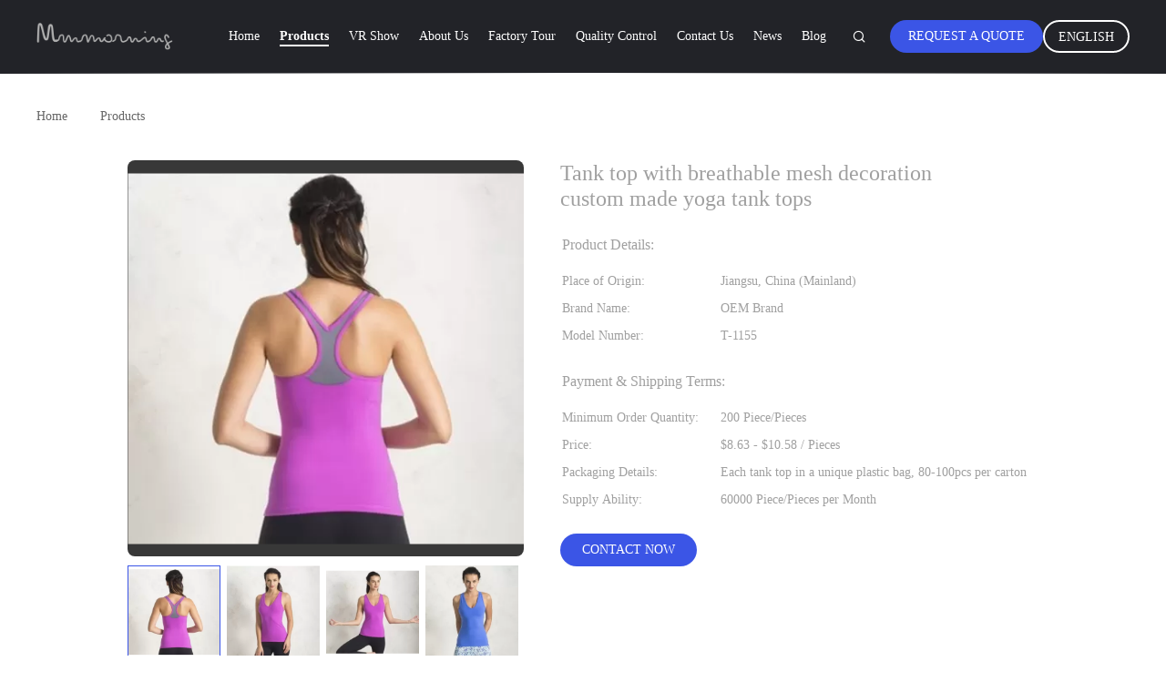

--- FILE ---
content_type: text/plain
request_url: https://www.google-analytics.com/j/collect?v=1&_v=j102&a=406407186&t=pageview&_s=1&dl=https%3A%2F%2Fwww.bookprintservice.com%2Fsale-11870019-tank-top-with-breathable-mesh-decoration-custom-made-yoga-tank-tops.html&ul=en-us%40posix&dt=Tank%20top%20with%20breathable%20mesh%20decoration%20custom%20made%20yoga%20tank%20tops&sr=1280x720&vp=1280x720&_u=IEBAAEABAAAAACAAI~&jid=1548532730&gjid=266026647&cid=680516503.1765920497&tid=UA-60143582-1&_gid=965114768.1765920497&_r=1&_slc=1&z=1732915079
body_size: -453
content:
2,cG-TTZH0R5JEK